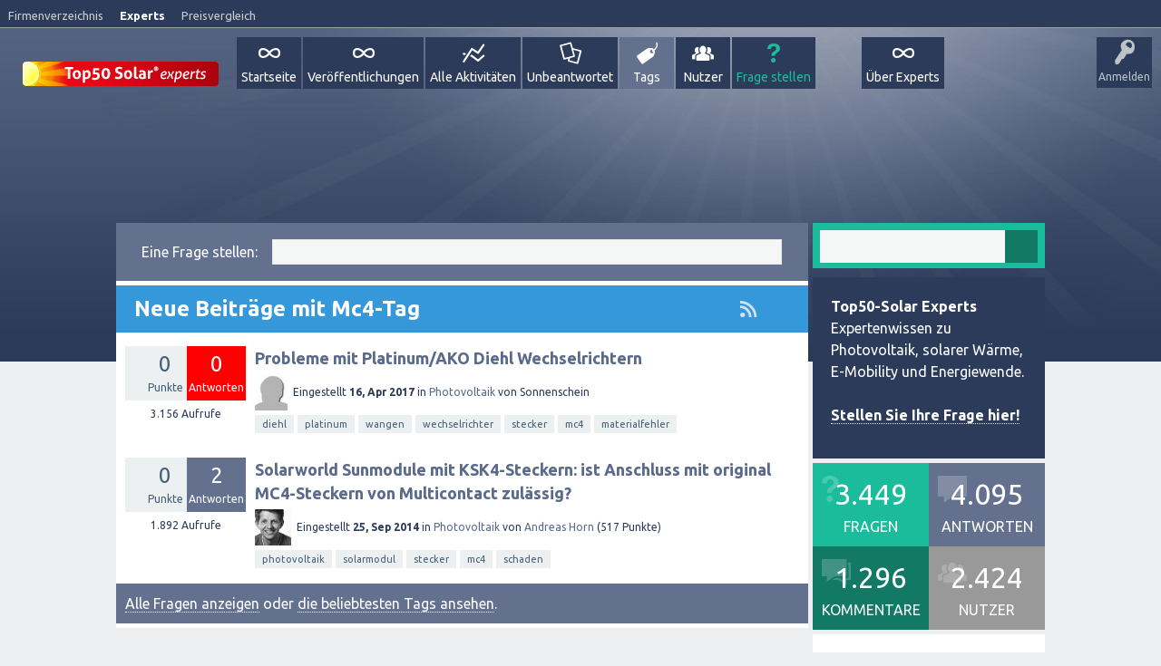

--- FILE ---
content_type: text/html; charset=utf-8
request_url: https://www.top50-solar.de/experten-forum-energiewende/tag/Mc4
body_size: 8103
content:
<!DOCTYPE html>
<html>
	
	<head>
		<meta charset="utf-8">
		<title>Neue Beiträge mit Mc4-Tag - Top50-Solar Experts</title>
		<meta name="viewport" content="width=device-width, initial-scale=1">
			<meta property="og:image" content="//www.top50-solar.de/experten-forum-energiewende/qa-theme/SnowFlatExperts/images/Top50-Solar-Experts-Logo-share.png">
				<link rel="stylesheet" href="../qa-theme/SnowFlatExperts/qa-styles.css?1.7.1">
				<link rel="stylesheet" href="//fonts.googleapis.com/css?family=Ubuntu:400,700,400italic,700italic">
				<style>
					.qa-nav-user { margin: 0 !important; }
					@media (max-width: 979px) {
					 body.qa-template-user.fixed, body[class*="qa-template-user-"].fixed { padding-top: 118px !important; }
					 body.qa-template-users.fixed { padding-top: 95px !important; }
					}
					@media (min-width: 980px) {
					 body.qa-template-users.fixed { padding-top: 105px !important;}
					}
					@media (min-width: 980px) {
					  .qa-sidepanel { width: 25%; padding: 0px; float: right; overflow: hidden; *zoom: 1; }
					}
				</style>
				<style>
					.notify-container {
	left: 0;
	right: 0;
	top: 0;
	padding: 0;
	position: fixed;
	width: 100%;
	z-index: 10000;
}
.notify {
	background-color: #F6DF30;
	color: #444444;
	font-weight: bold;
	width: 100%;
	text-align: center;
	font-family: sans-serif;
	font-size: 14px;
	padding: 10px 0;
	position:relative;
}
.notify-close {
	color: #735005;
	cursor: pointer;
	font-size: 18px;
	line-height: 18px;
	padding: 0 3px;
	position: absolute;
	right: 8px;
	text-decoration: none;
	top: 8px;
}
.qa-faq-section-title {
	font-size:125%;
	font-weight:bold;
	margin:10px 0 5px;
	cursor:pointer;
}
.qa-faq-section-text {
	display:none;
	margin:0 0 10px 10px;
}
				</style>
				<style type="text/css"><!--
					
				//--></style>
				<style type="text/css"><!--
					@import url('../qa-plugin/open-login/css/zocial.css');
				//--></style>
				<link rel="stylesheet" TYPE="text/css" href="//www.top50-solar.de/experten-forum-energiewende/qa-plugin/q2a-breadcrumbs/css/breadcrumbs-styles.css">
				<link rel="stylesheet" TYPE="text/css" href="//maxcdn.bootstrapcdn.com/font-awesome/4.1.0/css/font-awesome.min.css">
				<LINK REL="stylesheet" TYPE="text/css" HREF="//www.top50-solar.de/experten-forum-energiewende/qa-plugin/tag-search-pro/select2/select2.css">
				<LINK REL="stylesheet" TYPE="text/css" HREF="//www.top50-solar.de/experten-forum-energiewende/qa-plugin/tag-search-pro/css/qa-tsp-style.css">
				<STYLE TYPE="text/css"><!--
					.qa-tsp-dropdown .select2-results{max-height:300px;}
				--></STYLE>
				<LINK REL="stylesheet" TYPE="text/css" HREF="//www.top50-solar.de/experten-forum-energiewende/qa-plugin/user-search-pro/select2/select2.css">
				<LINK REL="stylesheet" TYPE="text/css" HREF="//www.top50-solar.de/experten-forum-energiewende/qa-plugin/user-search-pro/css/qa-usp-style.css">
				<STYLE TYPE="text/css"><!--
					.qa-usp-dropdown .select2-results{max-height:300px;}
				--></STYLE>
				<link rel="alternate" type="application/rss+xml" href="//www.top50-solar.de/experten-forum-energiewende/feed/tag/Mc4.rss" title="Neue Beiträge mit Mc4-Tag">
				<link rel="search" type="application/opensearchdescription+xml" title="Top50-Solar Experts" href="//www.top50-solar.de/experten-forum-energiewende/opensearch.xml">
				<!-- Google tag (gtag.js) -->
<script async src="https://www.googletagmanager.com/gtag/js?id=G-5WT5RTCPK5"></script>
<script>
  window.dataLayer = window.dataLayer || [];
  function gtag(){dataLayer.push(arguments);}
  gtag('js', new Date());

  gtag('config', 'G-5WT5RTCPK5');
</script>

<script type="text/javascript">

  var _gaq = _gaq || [];
  _gaq.push(['_setAccount', 'UA-801583-1']);
  _gaq.push(['_gat._anonymizeIp']);
  _gaq.push(['_setDomainName', '.top50-solar.de']);
  _gaq.push(['_trackPageview']);

  (function() {
    var ga = document.createElement('script'); ga.type = 'text/javascript'; ga.async = true;
    ga.src = ('https:' == document.location.protocol ? 'https://ssl' : '//www') + '.google-analytics.com/ga.js';
    var s = document.getElementsByTagName('script')[0]; s.parentNode.insertBefore(ga, s);
  })();

</script>

<meta name="robots" content="index,follow" />
<meta name="copyright" content="Top50-Solar Experts" />
<meta http-equiv="content-language" content="de" />
<meta name="author" content="Top50-Solar Experts" />
<meta name="revisit-after" content="1 days" />
<meta name="DC.Rights" content="Top50-Solar Experts" />
<meta name="DC.Language" scheme="NISOZ39.50" content="de" />
<meta name="DC.Creator" content="Top50-Solar Experts" />
<link rel="schema.dc" href="//purl.org/metadata/dublin_core_elements" />

<script type='text/javascript'>
var googletag = googletag || {};
googletag.cmd = googletag.cmd || [];
(function() {
var gads = document.createElement('script');
gads.async = true;
gads.type = 'text/javascript';
var useSSL = 'https:' == document.location.protocol;
gads.src = (useSSL ? 'https:' : 'http:') + 
'//www.googletagservices.com/tag/js/gpt.js';
var node = document.getElementsByTagName('script')[0];
node.parentNode.insertBefore(gads, node);
})();
</script>

<script type='text/javascript'>
googletag.cmd.push(function() {
googletag.defineSlot('/1015039/DE_Experts_Skyscraper_1', [[160, 600], [200, 600]], 'div-gpt-ad-1390298494926-0').addService(googletag.pubads());
googletag.defineSlot('/1015039/DE_Experts_Skyscraper_2', [[160, 600], [200, 600]], 'div-gpt-ad-1390298494926-1').addService(googletag.pubads());
googletag.defineSlot('/1015039/DE_Experts_Superbanner', [[728, 90],[796, 110]], 'div-gpt-ad-1390298494926-2').addService(googletag.pubads());
googletag.pubads().enableSingleRequest();
googletag.enableServices();
});
</script>

<!-- Begin Cookie Consent plugin by Silktide - //silktide.com/cookieconsent -->
<script type="text/javascript">
    window.cookieconsent_options = {"message":"Cookies helfen uns bei der Bereitstellung unserer Dienste. Durch die Nutzung unserer Dienste erklären Sie sich damit einverstanden, dass wir Cookies setzen.","dismiss":"OK","learnMore":"Mehr erfahren","link":"//www.top50-solar.de/de/ueber-top50-solar/datenschutz.html","theme":"light-top"};
</script>
<script type="text/javascript" src="//cdn.jsdelivr.net/npm/cookieconsent@3/build/cookieconsent.min.js"></script>
<!-- End Cookie Consent plugin -->
				<script>
				var qa_root = '..\/';
				var qa_request = 'tag\/Mc4';
				</script>
				<script src="//www.top50-solar.de/experten-forum-energiewende/qa-content/jquery-1.11.2.min.js"></script>
				<script src="//www.top50-solar.de/experten-forum-energiewende/qa-content/qa-page.js?1.7.1"></script>
				<script src="//www.top50-solar.de/experten-forum-energiewende/qa-theme/SnowFlatExperts/js/snow-core.js?1.7.1"></script>
				<SCRIPT TYPE="text/javascript" SRC="//www.top50-solar.de/experten-forum-energiewende/qa-plugin/tag-search-pro/select2/select2.min.js"></SCRIPT>
				<SCRIPT TYPE="text/javascript" SRC="//www.top50-solar.de/experten-forum-energiewende/qa-plugin/tag-search-pro/select2/select2_locale_de.js"></SCRIPT>
				<SCRIPT TYPE="text/javascript" SRC="//www.top50-solar.de/experten-forum-energiewende/qa-plugin/tag-search-pro/js/qa-tsp-page.js"></SCRIPT>
				<SCRIPT TYPE="text/javascript" SRC="//www.top50-solar.de/experten-forum-energiewende/qa-plugin/tag-search-pro/js/qa-tsp-widget.js"></SCRIPT>
				<SCRIPT TYPE="text/javascript" SRC="//www.top50-solar.de/experten-forum-energiewende/qa-plugin/user-search-pro/select2/select2.min.js"></SCRIPT>
				<SCRIPT TYPE="text/javascript" SRC="//www.top50-solar.de/experten-forum-energiewende/qa-plugin/user-search-pro/select2/select2_locale_de.js"></SCRIPT>
				<SCRIPT TYPE="text/javascript" SRC="//www.top50-solar.de/experten-forum-energiewende/qa-plugin/user-search-pro/js/qa-usp-page.js"></SCRIPT>
				<SCRIPT TYPE="text/javascript" SRC="//www.top50-solar.de/experten-forum-energiewende/qa-plugin/user-search-pro/js/qa-usp-widget.js"></SCRIPT>
				<style>
					.qa-q-list-item-featured {
    background-color:#FFC;
}
				</style>
				
<style>
	.comment-votable-container {
		width:100% !important;
	}
	.comment-vote-container {
		padding-right: 4px;
		text-align: center;
		vertical-align:top;
		width:12px;
	}
	.comment-vote-item {
		color: silver;
	}

	.comment-vote-item:hover {
		color:black;
		cursor:pointer;
	}
	.comment-vote-item-selected {
		color:orange;
		cursor:pointer;
	}
	.comment-vote-item-disabled {
		display:none;
	}

</style>
				
						<style>
										
						</style>
				
<style>
.qa-q-item-avatar,.qa-q-view-avatar,.qa-a-item-avatar,.qa-c-item-avatar {
	position:relative;
}
.qa-who-marker {
	cursor: pointer;
	font-size: 180%;
	margin-right: 2px;
	vertical-align: sub;
	line-height: 50%;
}
.qa-who-marker-expert {
	color: #CDCDCD;
}				
.qa-who-marker-editor {
	color: #CB9114;
}				
.qa-who-marker-moderator {
	color: #CDCDCD;
}				
.qa-who-marker-admin {
	color: #CDCDCD;
}				
.qa-avatar-marker {
	right:0;
	bottom:0;
	position:absolute;
}				
</style>
				
<style>
#qa-share-buttons-container {
	background: none repeat scroll 0 0 #DDDDDD;
	font-size: 12px;
        color: #666666;
	font-weight: normal;
	margin: 30px 30px;
	padding: 20px;
	text-align: left;
}
#qa-share-buttons {
	vertical-align:middle;
}
.share-widget-container {
	display:inline-block;
	position:relative;
        margin-top: 30px;
}
.qa-share-button {
	width: 54px;
}				
</style>
			</head>
			<body
				class="qa-template-tag qa-body-js-off"
				>
				<script>
					var b=document.getElementsByTagName('body')[0];
					b.className=b.className.replace('qa-body-js-off', 'qa-body-js-on');
				</script>
				<div id="metaNavi">
       <div class="left">
        <a title="Das bekannte Firmenverzeichnis für Solarenergie und Erneuerbare Energien" href="//www.top50-solar.de">Firmenverzeichnis</a>
        <a title="Expertenplattform und Wissensdatenbank - Lesen Sie fundierte Beiträge und stellen Sie Ihre Fragen" class="on" href="//experts.top50-solar.de">Experts</a>
        <a title="Vergleichen Sie einfach Preise für eine Solaranlage oder Ökostrom - kostenlos und unverbindlich" href="//www.top50-solar.de/de/preisvergleich/uebersicht-angebote.html">Preisvergleich</a>
       </div>
       <div class="right">
       </div>
      </div>
				<div id="qam-topbar" class="clearfix">
					<div class="qam-main-nav-wrapper clearfix">
						<div class="sb-toggle-left qam-menu-toggle"><i class="icon-th-list"></i></div>
						<div class="qam-account-items-wrapper">
							<div id="qam-account-toggle" class="qam-logged-out">
								<i class="icon-key qam-auth-key"></i>
								<div class="qam-account-handle">Anmelden</div>
							</div>
							<div class="qam-account-items clearfix">
								<form action="../login?to=tag%2FMc4" method="post">
									<input type="text" name="emailhandle" dir="auto" placeholder="Email-Adresse oder Nutzername">
										<input type="password" name="password" dir="auto" placeholder="Passwort">
											<div><input type="checkbox" name="remember" id="qam-rememberme" value="1">
												<label for="qam-rememberme">Merken</label></div>
												<input type="hidden" name="code" value="0-1768658969-2def413883890348906400322681408c498cd03f">
													<input type="submit" value="Anmelden" class="qa-form-tall-button qa-form-tall-button-login" name="dologin">
													</form>
													<div class="qa-nav-user">
														<ul class="qa-nav-user-list">
															<li class="qa-nav-user-item qa-nav-user-register">
																<a href="../register?to=tag%2FMc4" class="qa-nav-user-link">Registrieren</a>
															</li>
														</ul>
														<div class="qa-nav-user-clear">
														</div>
													</div>
												</div> <!-- END qam-account-items -->
											</div> <!-- END qam-account-items-wrapper -->
											<div class="qa-logo">
												<a href="//www.top50-solar.de/experten-forum-energiewende/" class="qa-logo-link" title="Top50-Solar Experts"><img border="0" alt="Kostenlose Beratung Photovoltaik und Energiewende" src="//www.top50-solar.de/experten-forum-energiewende/fileadmin/experts/img/Top50-Solar-Experts-Logo.png"></a>
												</div>
												<div class="qa-nav-main">
													<ul class="qa-nav-main-list">
														<li class="qa-nav-main-item qa-nav-main-custom-1">
															<a href="http://www.top50-solar.de/experten-forum-energiewende/" class="qa-nav-main-link">Startseite</a>
														</li>
														<li class="qa-nav-main-item qa-nav-main-custom-7">
															<a href="http://www.top50-solar.de/experten-forum-energiewende/tag/ver%C3%B6ffentlichung" class="qa-nav-main-link">Veröffentlichungen</a>
														</li>
														<li class="qa-nav-main-item qa-nav-main-activity">
															<a href="//www.top50-solar.de/experten-forum-energiewende/activity" class="qa-nav-main-link">Alle Aktivitäten</a>
														</li>
														<li class="qa-nav-main-item qa-nav-main-unanswered">
															<a href="//www.top50-solar.de/experten-forum-energiewende/unanswered" class="qa-nav-main-link">Unbeantwortet</a>
														</li>
														<li class="qa-nav-main-item qa-nav-main-tag">
															<a href="//www.top50-solar.de/experten-forum-energiewende/tags" class="qa-nav-main-link qa-nav-main-selected">Tags</a>
														</li>
														<li class="qa-nav-main-item qa-nav-main-user">
															<a href="//www.top50-solar.de/experten-forum-energiewende/experten" class="qa-nav-main-link">Nutzer</a>
														</li>
														<li class="qa-nav-main-item qa-nav-main-ask">
															<a href="//www.top50-solar.de/experten-forum-energiewende/ask" class="qa-nav-main-link">Frage stellen</a>
														</li>
														<li class="qa-nav-main-item-opp qa-nav-main-über-experts">
															<a href="//www.top50-solar.de/experten-forum-energiewende/%C3%BCber-experts" class="qa-nav-main-link">Über Experts</a>
														</li>
													</ul>
													<div class="qa-nav-main-clear">
													</div>
												</div>
											</div> <!-- END qam-main-nav-wrapper -->
										</div> <!-- END qam-topbar -->
										<div class="qam-ask-search-box"><div class="qam-ask-mobile"><a href="../ask" class="turquoise">Frage stellen</a></div><div class="qam-search-mobile turquoise" id="qam-search-mobile"></div></div>
										<div class="qam-search turquoise the-top" id="the-top-search">
											<div class="qa-search">
												<form method="get" action="//www.top50-solar.de/experten-forum-energiewende/search">
													
													<input type="text" name="q" value="" class="qa-search-field">
													<input type="submit" value="Suchen" class="qa-search-button">
												</form>
											</div>
										</div>
										<div class="qa-body-wrapper">
											
											<div id="banner">
			<div id="bannerTop">
									
						<!-- DE_Experts_Superbanner -->
<div id='div-gpt-ad-1390298494926-2' style='width:728px; height:90px;'>
<script type='text/javascript'>
googletag.cmd.push(function() { googletag.display('div-gpt-ad-1390298494926-2'); });
</script>
</div>
					
							</div>
			<div id="skyscraper">
  <!-- DE_Experts_Skyscraper_1 -->
  <div id='div-gpt-ad-1390298494926-0'>
  <script type='text/javascript'>
  googletag.cmd.push(function() { googletag.display('div-gpt-ad-1390298494926-0'); });
  </script>
  </div>

  <!-- DE_Experts_Skyscraper_2 -->
  <div id='div-gpt-ad-1390298494926-1'>
  <script type='text/javascript'>
  googletag.cmd.push(function() { googletag.display('div-gpt-ad-1390298494926-1'); });
  </script>
  </div>

</div>
		</div>
											<div class="qa-main-wrapper">
												
												<div class="qa-main">
													<div class="qa-widgets-main qa-widgets-main-top">
														<div class="qa-widget-main qa-widget-main-top">
<div class="qa-ask-box">
	<form method="post" action="//www.top50-solar.de/experten-forum-energiewende/ask">
		<table class="qa-form-tall-table" style="width:100%">
			<tr style="vertical-align:middle;">
				<td class="qa-form-tall-label" style="padding:8px; white-space:nowrap; text-align:right;" width="1">
					Eine&nbsp;Frage&nbsp;stellen:
				</td>
				<td class="qa-form-tall-data" style="padding:8px;" width="*">
					<input name="title" type="text" class="qa-form-tall-text" style="width:95%;">
				</td>
			</tr>
		</table>
		<input type="hidden" name="doask1" value="1">
	</form>
</div>
														</div>
														<div class="qa-widget-main qa-widget-main-top">
														</div>
													</div>
													
													<h1>
														<a href="//www.top50-solar.de/experten-forum-energiewende/feed/tag/Mc4.rss" title="Neue Beiträge mit Mc4-Tag"><i class="icon-rss qam-title-rss"></i></a>
														
														
														Neue Beiträge mit Mc4-Tag
														
													</h1>
													<div class="qa-part-q-list">
														<form method="post" action="//www.top50-solar.de/experten-forum-energiewende/tag/Mc4">
															<div class="qa-q-list">
																
																<div class="qa-q-list-item" id="q8635">
																	<div class="qa-q-item-stats">
																		<div class="qa-voting qa-voting-net" id="voting_8635">
																			<div class="qa-vote-buttons qa-vote-buttons-net">
																				<input title="Pluspunkt geben" name="vote_8635_1_q8635" onclick="return qa_vote_click(this);" type="submit" value="+" class="qa-vote-first-button qa-vote-up-button"> 
																				<input title="Minuspunkt geben" name="vote_8635_-1_q8635" onclick="return qa_vote_click(this);" type="submit" value="&ndash;" class="qa-vote-second-button qa-vote-down-button"> 
																			</div>
																			<div class="qa-vote-count qa-vote-count-net">
																				<span class="qa-netvote-count">
																					<span class="qa-netvote-count-data">0</span><span class="qa-netvote-count-pad"> Punkte</span>
																				</span>
																			</div>
																			<div class="qa-vote-clear">
																			</div>
																		</div>
																		<span class="qa-a-count qa-a-count-zero">
																			<span class="qa-a-count-data">0</span><span class="qa-a-count-pad"> Antworten</span>
																		</span>
																		<span class="qa-view-count">
																			<span class="qa-view-count-data">3,156</span><span class="qa-view-count-pad"> Aufrufe</span>
																		</span>
																	</div>
																	<div class="qa-q-item-main">
																		<div class="qa-q-item-title">
																			
																			<a href="//www.top50-solar.de/experten-forum-energiewende/8635/probleme-mit-platinum-ako-diehl-wechselrichtern">Probleme mit Platinum/AKO Diehl Wechselrichtern</a>
																		</div>
																		<span class="qa-q-item-avatar-meta">
																			<span class="qa-q-item-avatar">
																				<img src="//www.top50-solar.de/experten-forum-energiewende/?qa=image&amp;qa_blobid=12592242742486840322&amp;qa_size=40" width="36" height="40" class="qa-avatar-image" alt="">
																			</span>
																			<span class="qa-q-item-meta">
																				<span class="qa-q-item-what">Eingestellt</span>
																				<span class="qa-q-item-when">
																					<span class="qa-q-item-when-data">16, Apr 2017</span>
																				</span>
																				<span class="qa-q-item-where">
																					<span class="qa-q-item-where-pad">in </span><span class="qa-q-item-where-data"><a href="//www.top50-solar.de/experten-forum-energiewende/photovoltaik" class="qa-category-link">Photovoltaik</a></span>
																				</span>
																				<span class="qa-q-item-who">
																					<span class="qa-q-item-who-pad">von </span>
																					<span class="qa-q-item-who-data">Sonnenschein</span>
																				</span>
																			</span>
																		</span>
																		<div class="qa-q-item-tags">
																			<ul class="qa-q-item-tag-list">
																				<li class="qa-q-item-tag-item"><!DOCTYPE html PUBLIC "-//W3C//DTD HTML 4.0 Transitional//EN" "http://www.w3.org/TR/REC-html40/loose.dtd">
<html><body><a href="//www.top50-solar.de/experten-forum-energiewende/tag/Diehl" class="qa-tag-link">diehl</a></body></html>
</li>
																				<li class="qa-q-item-tag-item"><!DOCTYPE html PUBLIC "-//W3C//DTD HTML 4.0 Transitional//EN" "http://www.w3.org/TR/REC-html40/loose.dtd">
<html><body><a href="//www.top50-solar.de/experten-forum-energiewende/tag/Platinum" class="qa-tag-link">platinum</a></body></html>
</li>
																				<li class="qa-q-item-tag-item"><!DOCTYPE html PUBLIC "-//W3C//DTD HTML 4.0 Transitional//EN" "http://www.w3.org/TR/REC-html40/loose.dtd">
<html><body><a href="//www.top50-solar.de/experten-forum-energiewende/tag/Wangen" class="qa-tag-link">wangen</a></body></html>
</li>
																				<li class="qa-q-item-tag-item"><!DOCTYPE html PUBLIC "-//W3C//DTD HTML 4.0 Transitional//EN" "http://www.w3.org/TR/REC-html40/loose.dtd">
<html><body><a href="//www.top50-solar.de/experten-forum-energiewende/tag/Wechselrichter" class="qa-tag-link">wechselrichter</a></body></html>
</li>
																				<li class="qa-q-item-tag-item"><!DOCTYPE html PUBLIC "-//W3C//DTD HTML 4.0 Transitional//EN" "http://www.w3.org/TR/REC-html40/loose.dtd">
<html><body><a href="//www.top50-solar.de/experten-forum-energiewende/tag/Stecker" class="qa-tag-link">stecker</a></body></html>
</li>
																				<li class="qa-q-item-tag-item"><!DOCTYPE html PUBLIC "-//W3C//DTD HTML 4.0 Transitional//EN" "http://www.w3.org/TR/REC-html40/loose.dtd">
<html><body><a href="//www.top50-solar.de/experten-forum-energiewende/tag/Mc4" class="qa-tag-link">mc4</a></body></html>
</li>
																				<li class="qa-q-item-tag-item"><!DOCTYPE html PUBLIC "-//W3C//DTD HTML 4.0 Transitional//EN" "http://www.w3.org/TR/REC-html40/loose.dtd">
<html><body><a href="//www.top50-solar.de/experten-forum-energiewende/tag/Materialfehler" class="qa-tag-link">materialfehler</a></body></html>
</li>
																			</ul>
																		</div>
																	</div>
																	<div class="qa-q-item-clear">
																	</div>
																</div> <!-- END qa-q-list-item -->
																
																<div class="qa-q-list-item" id="q5323">
																	<div class="qa-q-item-stats">
																		<div class="qa-voting qa-voting-net" id="voting_5323">
																			<div class="qa-vote-buttons qa-vote-buttons-net">
																				<input title="Pluspunkt geben" name="vote_5323_1_q5323" onclick="return qa_vote_click(this);" type="submit" value="+" class="qa-vote-first-button qa-vote-up-button"> 
																				<input title="Minuspunkt geben" name="vote_5323_-1_q5323" onclick="return qa_vote_click(this);" type="submit" value="&ndash;" class="qa-vote-second-button qa-vote-down-button"> 
																			</div>
																			<div class="qa-vote-count qa-vote-count-net">
																				<span class="qa-netvote-count">
																					<span class="qa-netvote-count-data">0</span><span class="qa-netvote-count-pad"> Punkte</span>
																				</span>
																			</div>
																			<div class="qa-vote-clear">
																			</div>
																		</div>
																		<span class="qa-a-count">
																			<span class="qa-a-count-data">2</span><span class="qa-a-count-pad"> Antworten</span>
																		</span>
																		<span class="qa-view-count">
																			<span class="qa-view-count-data">1,892</span><span class="qa-view-count-pad"> Aufrufe</span>
																		</span>
																	</div>
																	<div class="qa-q-item-main">
																		<div class="qa-q-item-title">
																			
																			<a href="//www.top50-solar.de/experten-forum-energiewende/5323/solarworld-sunmodule-mit-ksk4-steckern-ist-anschluss-mit-original-mc4-steckern-von-multicontact-zul%C3%A4ssig">Solarworld Sunmodule mit KSK4-Steckern: ist Anschluss mit original MC4-Steckern von Multicontact zulässig?</a>
																		</div>
																		<span class="qa-q-item-avatar-meta">
																			<span class="qa-q-item-avatar">
																				<a href="//www.top50-solar.de/experten-forum-energiewende/experte/Andreas+Horn" class="qa-avatar-link"><img src="//www.top50-solar.de/experten-forum-energiewende/?qa=image&amp;qa_blobid=7773046040478784513&amp;qa_size=40" width="40" height="40" class="qa-avatar-image" alt=""></a>
																			</span>
																			<span class="qa-q-item-meta">
																				<span class="qa-q-item-what">Eingestellt</span>
																				<span class="qa-q-item-when">
																					<span class="qa-q-item-when-data">25, Sep 2014</span>
																				</span>
																				<span class="qa-q-item-where">
																					<span class="qa-q-item-where-pad">in </span><span class="qa-q-item-where-data"><a href="//www.top50-solar.de/experten-forum-energiewende/photovoltaik" class="qa-category-link">Photovoltaik</a></span>
																				</span>
																				<span class="qa-q-item-who">
																					<span class="qa-q-item-who-pad">von </span>
																					<span class="qa-q-item-who-data"><a href="//www.top50-solar.de/experten-forum-energiewende/experte/Andreas+Horn" class="qa-user-link">Andreas Horn</a></span>
																					<span class="qa-q-item-who-points">
																						<span class="qa-q-item-who-points-pad">(</span><span class="qa-q-item-who-points-data">517</span><span class="qa-q-item-who-points-pad"> Punkte)</span>
																					</span>
																				</span>
																			</span>
																		</span>
																		<div class="qa-q-item-tags">
																			<ul class="qa-q-item-tag-list">
																				<li class="qa-q-item-tag-item"><!DOCTYPE html PUBLIC "-//W3C//DTD HTML 4.0 Transitional//EN" "http://www.w3.org/TR/REC-html40/loose.dtd">
<html><body><a href="//www.top50-solar.de/experten-forum-energiewende/tag/Photovoltaik" class="qa-tag-link">photovoltaik</a></body></html>
</li>
																				<li class="qa-q-item-tag-item"><!DOCTYPE html PUBLIC "-//W3C//DTD HTML 4.0 Transitional//EN" "http://www.w3.org/TR/REC-html40/loose.dtd">
<html><body><a href="//www.top50-solar.de/experten-forum-energiewende/tag/Solarmodul" class="qa-tag-link">solarmodul</a></body></html>
</li>
																				<li class="qa-q-item-tag-item"><!DOCTYPE html PUBLIC "-//W3C//DTD HTML 4.0 Transitional//EN" "http://www.w3.org/TR/REC-html40/loose.dtd">
<html><body><a href="//www.top50-solar.de/experten-forum-energiewende/tag/Stecker" class="qa-tag-link">stecker</a></body></html>
</li>
																				<li class="qa-q-item-tag-item"><!DOCTYPE html PUBLIC "-//W3C//DTD HTML 4.0 Transitional//EN" "http://www.w3.org/TR/REC-html40/loose.dtd">
<html><body><a href="//www.top50-solar.de/experten-forum-energiewende/tag/Mc4" class="qa-tag-link">mc4</a></body></html>
</li>
																				<li class="qa-q-item-tag-item"><!DOCTYPE html PUBLIC "-//W3C//DTD HTML 4.0 Transitional//EN" "http://www.w3.org/TR/REC-html40/loose.dtd">
<html><body><a href="//www.top50-solar.de/experten-forum-energiewende/tag/Schaden" class="qa-tag-link">schaden</a></body></html>
</li>
																			</ul>
																		</div>
																	</div>
																	<div class="qa-q-item-clear">
																	</div>
																</div> <!-- END qa-q-list-item -->
																
															</div> <!-- END qa-q-list -->
															
															<div class="qa-q-list-form">
																<input type="hidden" name="code" value="0-1768658969-3396c3704e68ca09ccd47e35953b5efd3215539e">
															</div>
														</form>
													</div>
													<div class="qa-suggest-next">
														<a href="//www.top50-solar.de/experten-forum-energiewende/fragen">Alle Fragen anzeigen</a> oder <a href="//www.top50-solar.de/experten-forum-energiewende/tags">die beliebtesten Tags ansehen</a>.
													</div>
												</div> <!-- END qa-main -->
												
												<div class="qa-sidepanel">
													<div class="qam-search turquoise ">
														<div class="qa-search">
															<form method="get" action="//www.top50-solar.de/experten-forum-energiewende/search">
																
																<input type="text" name="q" value="" class="qa-search-field">
																<input type="submit" value="Suchen" class="qa-search-button">
															</form>
														</div>
													</div>
													<div class="qa-sidebar wet-asphalt">
														<p>
	<b>Top50-Solar Experts</b><br />
	Expertenwissen zu Photovoltaik, solarer Wärme, E-Mobility und Energiewende.<br />
	<br />
	<a href="/experten-forum-energiewende/ask"><strong>Stellen Sie Ihre Frage hier!</strong></a></p>
													</div>
													
													<div class="qa-widgets-side qa-widgets-side-high">
														<div class="qa-widget-side qa-widget-side-high">
															<div class="qa-activity-count">
																<p class="qa-activity-count-item">
																	<span class="qa-activity-count-data">3,449</span> Fragen
																</p>
																<p class="qa-activity-count-item">
																	<span class="qa-activity-count-data">4,095</span> Antworten
																</p>
																<p class="qa-activity-count-item">
																	<span class="qa-activity-count-data">1,296</span> Kommentare
																</p>
																<p class="qa-activity-count-item">
																	<span class="qa-activity-count-data">2,424</span> Nutzer
																</p>
															</div>
														</div>
													</div>
													
													<div class="qa-widgets-side qa-widgets-side-low">
														<div class="qa-widget-side qa-widget-side-low">
															<div class="qa-nav-cat-list qa-nav-cat-link">
																Beliebteste Tags
															</div>
															<ul class="qa-q-item-tag-list">
																<li class="qa-q-item-tag-item">
																	<a href="//www.top50-solar.de/experten-forum-energiewende/tag/photovoltaik" class="qa-tag-link">photovoltaik</a>
																	 × 1256
																</li>
																<li class="qa-q-item-tag-item">
																	<a href="//www.top50-solar.de/experten-forum-energiewende/tag/photovoltaikanlage" class="qa-tag-link">photovoltaikanlage</a>
																	 × 990
																</li>
																<li class="qa-q-item-tag-item">
																	<a href="//www.top50-solar.de/experten-forum-energiewende/tag/energiewende" class="qa-tag-link">energiewende</a>
																	 × 514
																</li>
																<li class="qa-q-item-tag-item">
																	<a href="//www.top50-solar.de/experten-forum-energiewende/tag/erneuerbare+energien" class="qa-tag-link">erneuerbare energien</a>
																	 × 345
																</li>
																<li class="qa-q-item-tag-item">
																	<a href="//www.top50-solar.de/experten-forum-energiewende/tag/eigenverbrauch" class="qa-tag-link">eigenverbrauch</a>
																	 × 292
																</li>
																<li class="qa-q-item-tag-item">
																	<a href="//www.top50-solar.de/experten-forum-energiewende/tag/speicher" class="qa-tag-link">speicher</a>
																	 × 276
																</li>
																<li class="qa-q-item-tag-item">
																	<a href="//www.top50-solar.de/experten-forum-energiewende/tag/eeg" class="qa-tag-link">eeg</a>
																	 × 261
																</li>
																<li class="qa-q-item-tag-item">
																	<a href="//www.top50-solar.de/experten-forum-energiewende/tag/ver%C3%B6ffentlichung" class="qa-tag-link">veröffentlichung</a>
																	 × 246
																</li>
																<li class="qa-q-item-tag-item">
																	<a href="//www.top50-solar.de/experten-forum-energiewende/tag/einspeiseverg%C3%BCtung" class="qa-tag-link">einspeisevergütung</a>
																	 × 227
																</li>
																<li class="qa-q-item-tag-item">
																	<a href="//www.top50-solar.de/experten-forum-energiewende/tag/solaranlage" class="qa-tag-link">solaranlage</a>
																	 × 209
																</li>
																<li class="qa-q-item-tag-item">
																	<a href="//www.top50-solar.de/experten-forum-energiewende/tag/solarthermie" class="qa-tag-link">solarthermie</a>
																	 × 200
																</li>
																<li class="qa-q-item-tag-item">
																	<a href="//www.top50-solar.de/experten-forum-energiewende/tag/solarstrom" class="qa-tag-link">solarstrom</a>
																	 × 197
																</li>
																<li class="qa-q-item-tag-item">
																	<a href="//www.top50-solar.de/experten-forum-energiewende/tag/elektroauto" class="qa-tag-link">elektroauto</a>
																	 × 190
																</li>
																<li class="qa-q-item-tag-item">
																	<a href="//www.top50-solar.de/experten-forum-energiewende/tag/wechselrichter" class="qa-tag-link">wechselrichter</a>
																	 × 162
																</li>
																<li class="qa-q-item-tag-item">
																	<a href="//www.top50-solar.de/experten-forum-energiewende/tag/e-mobility" class="qa-tag-link">e-mobility</a>
																	 × 157
																</li>
																<li class="qa-q-item-tag-item">
																	<a href="//www.top50-solar.de/experten-forum-energiewende/tag/modul" class="qa-tag-link">modul</a>
																	 × 151
																</li>
																<li class="qa-q-item-tag-item">
																	<a href="//www.top50-solar.de/experten-forum-energiewende/tag/batterie" class="qa-tag-link">batterie</a>
																	 × 143
																</li>
																<li class="qa-q-item-tag-item">
																	<a href="//www.top50-solar.de/experten-forum-energiewende/tag/heizung" class="qa-tag-link">heizung</a>
																	 × 122
																</li>
																<li class="qa-q-item-tag-item">
																	<a href="//www.top50-solar.de/experten-forum-energiewende/tag/netzbetreiber" class="qa-tag-link">netzbetreiber</a>
																	 × 106
																</li>
																<li class="qa-q-item-tag-item">
																	<a href="//www.top50-solar.de/experten-forum-energiewende/tag/stromnetz" class="qa-tag-link">stromnetz</a>
																	 × 105
																</li>
																<li class="qa-q-item-tag-item">
																	<a href="//www.top50-solar.de/experten-forum-energiewende/tag/einspeisung" class="qa-tag-link">einspeisung</a>
																	 × 104
																</li>
																<li class="qa-q-item-tag-item">
																	<a href="//www.top50-solar.de/experten-forum-energiewende/tag/100%25+erneuerbare+energien" class="qa-tag-link">100% erneuerbare energien</a>
																	 × 97
																</li>
																<li class="qa-q-item-tag-item">
																	<a href="//www.top50-solar.de/experten-forum-energiewende/tag/solarmodul" class="qa-tag-link">solarmodul</a>
																	 × 93
																</li>
																<li class="qa-q-item-tag-item">
																	<a href="//www.top50-solar.de/experten-forum-energiewende/tag/module" class="qa-tag-link">module</a>
																	 × 84
																</li>
																<li class="qa-q-item-tag-item">
																	<a href="//www.top50-solar.de/experten-forum-energiewende/tag/energie+sparen" class="qa-tag-link">energie sparen</a>
																	 × 82
																</li>
																<li class="qa-q-item-tag-item">
																	<a href="//www.top50-solar.de/experten-forum-energiewende/tag/energiepolitik" class="qa-tag-link">energiepolitik</a>
																	 × 78
																</li>
																<li class="qa-q-item-tag-item">
																	<a href="//www.top50-solar.de/experten-forum-energiewende/tag/anlage" class="qa-tag-link">anlage</a>
																	 × 77
																</li>
																<li class="qa-q-item-tag-item">
																	<a href="//www.top50-solar.de/experten-forum-energiewende/tag/netzeinspeisung" class="qa-tag-link">netzeinspeisung</a>
																	 × 75
																</li>
																<li class="qa-q-item-tag-item">
																	<a href="//www.top50-solar.de/experten-forum-energiewende/tag/netzanschluss" class="qa-tag-link">netzanschluss</a>
																	 × 72
																</li>
																<li class="qa-q-item-tag-item">
																	<a href="//www.top50-solar.de/experten-forum-energiewende/tag/eeg-umlage" class="qa-tag-link">eeg-umlage</a>
																	 × 68
																</li>
															</ul>
														</div>
													</div>
													
													<div class="qa-feed">
														<a href="//www.top50-solar.de/experten-forum-energiewende/feed/tag/Mc4.rss" class="qa-feed-link">Neue Beiträge mit Mc4-Tag</a>
													</div>
													<div class="qa-widget-side qa-widget-side-low">

</div>
												</div>
												
											</div> <!-- END main-wrapper -->
										</div> <!-- END body-wrapper -->
										<div class="qam-footer-box">
											<div class="qam-footer-row">
											</div> <!-- END qam-footer-row -->
											<div class="qa-footer">
												<div class="qa-nav-footer">
													<ul class="qa-nav-footer-list">
														<li class="qa-nav-footer-item qa-nav-footer-feedback">
															<a href="//www.top50-solar.de/experten-forum-energiewende/feedback" class="qa-nav-footer-link">Feedback geben</a>
														</li>
													</ul>
													<div class="qa-nav-footer-clear">
													</div>
												</div>
												<div class="qa-attribution">
												</div>
												<div class="qa-attribution">
												</div>
												<div id="qa-sa-all-ans" style="display:none;">
													<div id="ami-sort-util-data" style="display:none;">
														<div id="sorting-btns">
															<span style="font-weight:bold;"> Antworten sortieren nach </span> <button class="a_sort_oldest" title="Älteste Anworten werden zuerst auf dieser Seite angezeigt">Älteste </button><button class="a_sort_newest" title="Neueste Anworten werden zuerst auf dieser Seite angezeigt">Neueste </button><button class="a_sort_highest_vote" title="Anworten mit höchster Punktzahl werden zuerst auf dieser Seite angezeigt">Punktzahl</button>
														</div>
													</div>
												</div>
												<div class="qa-footer-clear">
												</div>
											</div> <!-- END qa-footer -->
											
										</div> <!-- END qam-footer-box -->
										<script src="//www.top50-solar.de/experten-forum-energiewende/qa-theme/SnowFlatExperts/qa-js.js" type="text/javascript"></script>
										<div id="footer">
	<div class="col1">
		<div class="copyright">
			©&nbsp;2013&nbsp;Top50-Solar <i>Experts</i> - Ein Service von <a href="//www.top50-solar.de" target="_blank">Top50-Solar</a></div>
	</div>
	<div class="col2">
		<ul>
			<li>
				<a href="//www.top50-solar.de/de/ueber-top50-solar/impressum.html" onfocus="blurLink(this);" title="Impressum">Impressum</a></li>
			<li>
				<a href="/experten-forum-energiewende/feedback" onfocus="blurLink(this);" title="Feedback / Kontakt">Feedback</a></li>
			<li>
				<a href="/experten-forum-energiewende/agb/" onfocus="blurLink(this);" title="AGB">AGB</a></li>
			<li>
				<a href="https://www.top50-solar.de/de/ueber-top50-solar/datenschutzerklaerung.html" onfocus="blurLink(this);" title="Datenschutz">Datenschutzerklärung</a></li>
			<li>
				<a href="/experten-forum-energiewende/register/" onfocus="blurLink(this);" title="Sie sind ein Experte auf Ihrem Gebiet, Sie haben langjährige Erfahrung und wollen Ihr Wissen teilen">Experte werden</a></li>
			<li>
				<a href="/experten-forum-energiewende/über-experts/" onfocus="blurLink(this);" title="Über Experts - Top50-Solar Experts">Über Experts</a></li>
		</ul>
	</div>
	<div class="col3">
		<div class="social twitter">
			<a class="twitter-follow-button" data-lang="de" data-show-count="true" href="https://twitter.com/Top50_Solar">@Top50_Solar folgen</a> <script>!function(d,s,id){var js,fjs=d.getElementsByTagName(s)[0],p=/^http:/.test(d.location)?'http':'https';if(!d.getElementById(id)){js=d.createElement(s);js.id=id;js.src=p+'://platform.twitter.com/widgets.js';fjs.parentNode.insertBefore(js,fjs);}}(document, 'script', 'twitter-wjs');</script></div>
	</div>
	<div class="clearer">
		&nbsp;</div>
</div>
<div id="partner">
	<div class="copyright">
		Partner:</div>
	<div class="copyright">
		<a href="//www.solarbetreiber.de" target="_blank" title="Deutscher Solarbetreiber-Club e.V."><img alt="DSC" src="//www.top50-solar.de/experten-forum-energiewende/fileadmin/experts/img/logo-dsc.png" /></a>&nbsp;&nbsp; <a href="//www.otti.de" target="_blank" title="Otti e.V (Ostbayerisches Technologie-Transfer-Institut e.V.)"><img alt="Otti" src="//www.top50-solar.de/experten-forum-energiewende/fileadmin/experts/img/logo-otti.png" /></a>&nbsp;&nbsp; <a href="//www.sfv.de" target="_blank" title="Solarenergie-Förderverein Deutschland e.V.- SFV"><img alt="Solarenergie-Förderverein Deutschland e.V.- SFV" src="//www.top50-solar.de/experten-forum-energiewende/fileadmin/experts/img/logo-sfv.png" /></a>&nbsp;&nbsp; <a href="//www.solarserver.de" target="_blank" title="Solarserver"><img alt="Solarserver" src="//www.top50-solar.de/experten-forum-energiewende/fileadmin/experts/img/logo-solarserver.png" /></a>&nbsp;&nbsp; <a href="//www.sonnewindwaerme.de" target="_blank" title="Sonnen Wind &amp; Wärme"><img alt="Sonnen Wind &amp; Wärme" src="//www.top50-solar.de/experten-forum-energiewende/fileadmin/experts/img/logo-sww.png" /></a><!--&nbsp;&nbsp; <a href="//www.sonnenseite.com" target="_blank" title="Sonnenseite.com"><img alt="Sonnenseite.com" src="//www.top50-solar.de/experten-forum-energiewende/fileadmin/experts/img/logo-sonnenseite.png" /></a>-->&nbsp;&nbsp; <a href="//www.solarpraxis.de" target="_blank" title="Solarpraxis"><img alt="Solarpraxis" src="//www.top50-solar.de/experten-forum-energiewende/fileadmin/experts/img/logo-solarpraxis.png" /></a>&nbsp;&nbsp;<a href="//www.energieblogger.net" target="_blank" title="Die Energieblogger"><img alt="Die Energieblogger" src="//www.top50-solar.de/experten-forum-energiewende/fileadmin/experts/img/logo-energieblogger-sw.png" /></a></div>
</div>
<p>
	&nbsp;</p>
										<div style="position:absolute; left:-9999px; top:-9999px;">
											<span id="qa-waiting-template" class="qa-waiting">...</span>
										</div>
									</body>
									
								</html>
<!--
It's no big deal, but your HTML could not be indented properly. To fix, please:
1. Use this->output() to output all HTML.
2. Balance all paired tags like <td>...</td> or <div>...</div>.
3. Use a slash at the end of unpaired tags like <img/> or <input/>.
Thanks!
-->


--- FILE ---
content_type: text/html; charset=utf-8
request_url: https://www.google.com/recaptcha/api2/aframe
body_size: 269
content:
<!DOCTYPE HTML><html><head><meta http-equiv="content-type" content="text/html; charset=UTF-8"></head><body><script nonce="mS2w7gGJUFs92jI6LyGVXg">/** Anti-fraud and anti-abuse applications only. See google.com/recaptcha */ try{var clients={'sodar':'https://pagead2.googlesyndication.com/pagead/sodar?'};window.addEventListener("message",function(a){try{if(a.source===window.parent){var b=JSON.parse(a.data);var c=clients[b['id']];if(c){var d=document.createElement('img');d.src=c+b['params']+'&rc='+(localStorage.getItem("rc::a")?sessionStorage.getItem("rc::b"):"");window.document.body.appendChild(d);sessionStorage.setItem("rc::e",parseInt(sessionStorage.getItem("rc::e")||0)+1);localStorage.setItem("rc::h",'1768658973480');}}}catch(b){}});window.parent.postMessage("_grecaptcha_ready", "*");}catch(b){}</script></body></html>